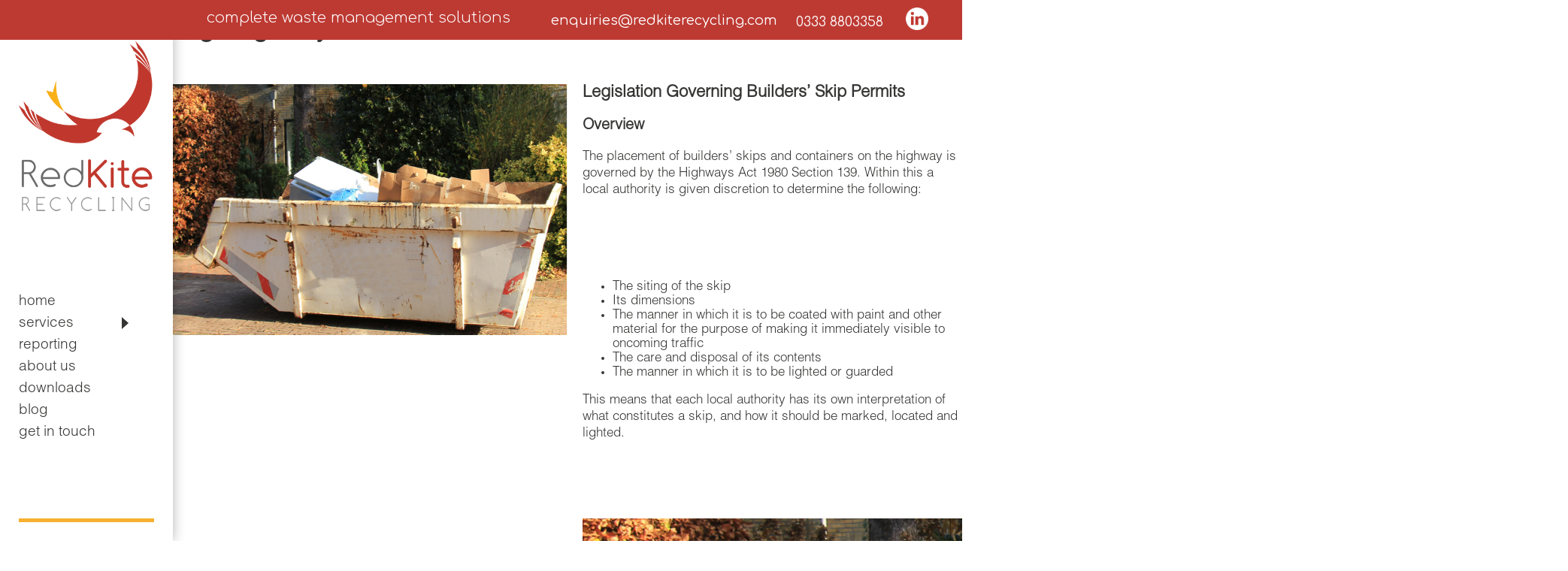

--- FILE ---
content_type: text/css
request_url: https://redkiterecycling.com/wp-content/themes/redkite/style.css?ver=574bd8bd1a1c81eabd203c74fec5c53e
body_size: 7137
content:
/*
Theme Name: Red kite Theme
Theme URI: https://wordpress.org/themes/redkite/
Author: the WordPress team
Author URI: https://pnktechnosoft.com
Description: Twenty Seventeen brings your site to life with header video and immersive featured images. With a focus on business sites, it features multiple sections on the front page as well as widgets, navigation and social menus, a logo, and more. Personalize its asymmetrical grid with a custom color scheme and showcase your multimedia content with post formats. Our default theme for 2017 works great in many languages, for any abilities, and on any device.
Version: 1.0
License: GNU General Public License v2 or later
License URI: http://www.gnu.org/licenses/gpl-2.0.html
Text Domain: redkite
Tags: one-column, two-columns, right-sidebar, flexible-header, accessibility-ready, custom-colors, custom-header, custom-menu, custom-logo, editor-style, featured-images, footer-widgets, post-formats, rtl-language-support, sticky-post, theme-options, threaded-comments, translation-ready

This theme, like WordPress, is licensed under the GPL.
Use it to make something cool, have fun, and share what you've learned with others.
*/

/*--------------------------------------------------------------
>>> TABLE OF CONTENTS:
----------------------------------------------------------------
1.0 Normalize
2.0 Accessibility
3.0 Alignments
4.0 Clearings
5.0 Typography
6.0 Forms
7.0 Formatting
8.0 Lists
9.0 Tables
10.0 Links
11.0 Featured Image Hover
12.0 Navigation
13.0 Layout
   13.1 Header
   13.2 Front Page
   13.3 Regular Content
   13.4 Posts
   13.5 Pages
   13.6 Footer
14.0 Comments
15.0 Widgets
16.0 Media
   16.1 Galleries
17.0 Customizer
18.0 SVGs Fallbacks
19.0 Media Queries
20.0 Print
--------------------------------------------------------------*/

/*--------------------------------------------------------------
1.0 Normalize
Styles based on Normalize v5.0.0 @link https://github.com/necolas/normalize.css
--------------------------------------------------------------*/

html {
	font-family: sans-serif;
	line-height: 1.15;
	-ms-text-size-adjust: 100%;
	-webkit-text-size-adjust: 100%;
}

body {
	font-size: 17px;
	color: #353534; font-family: 'HelveticaLTStd-Light';
	 margin:0px; padding:0px;
}


@font-face {
  font-family: 'HelveticaLTStd-Light';
  src: url('fonts/HelveticaLTStd-Light.eot?#iefix') format('embedded-opentype'),  url('fonts/HelveticaLTStd-Light.otf')  format('opentype'),
	     url('fonts/HelveticaLTStd-Light.woff') format('woff'), url('fonts/HelveticaLTStd-Light.ttf')  format('truetype'), url('fonts/HelveticaLTStd-Light.svg#HelveticaLTStd-Light') format('svg');
  font-weight: normal;
  font-style: normal;
}

@font-face {
  font-family: 'HelveticaLTStd-Bold';
  src: url('fonts/HelveticaLTStd-Bold.eot?#iefix') format('embedded-opentype'),  url('fonts/HelveticaLTStd-Bold.otf')  format('opentype'),
	     url('fonts/HelveticaLTStd-Bold.woff') format('woff'), url('fonts/HelveticaLTStd-Bold.ttf')  format('truetype'), url('fonts/HelveticaLTStd-Bold.svg#HelveticaLTStd-Bold') format('svg');
  font-weight: normal;
  font-style: normal;
}
.clearfix:after {
  visibility: hidden;
  display: block;
  font-size: 0;
  content: " ";
  clear: both;
  height: 0;
}

a {
	 text-decoration:none;
}
select {
	appearance: none;
	-moz-appearance: none;
	-webkit-appearance: none;
}
a:focus {
	outline: none;
	border: 0px;
}
input, select, textarea {
}
* {
  -webkit-box-sizing: border-box;
     -moz-box-sizing: border-box;
          box-sizing: border-box;
}
*:before,
*:after {
  -webkit-box-sizing: border-box;
     -moz-box-sizing: border-box;
          box-sizing: border-box;
}
:focus {
	outline: -webkit-focus-ring-color auto 0px;
}
::-webkit-input-placeholder {
color:#575756;
opacity:1;
}
:-moz-placeholder { /* Firefox 18- */
color:#575756;
opacity:1;
}
::-moz-placeholder {  /* Firefox 19+ */
color:#575756;
opacity:1;
}
:-ms-input-placeholder {
color:#575756;
opacity:1;
}
input[type=text]:focus, input[type=email]:focus {
	outline: none;
}
select:focus {
	outline: none;
}
a:hover {
	text-decoration: none;
}
.red-dots ul li,
.blog-detail-content ul li
{ line-height:22px;}
.site-hdr{position: fixed;
    top: 0;
    left: 0;
    width: 230px; padding:25px; overflow:auto;
   height: 100%; box-shadow: 0 0 16px 0 rgba(0,0,0,0.3); z-index:999; background:#fff; }
.logo{ width:100%; margin-top:30px;}
.logo img{ width:100%;}	
header nav{ margin-top:100px; margin-bottom:100px;}
header nav ul{ margin:0px; padding:0px; list-style:none;}
header nav ul li{ display:block; margin:0px; padding:0px;}
header nav ul li a{ display:block; font-size:19px; padding:4px 0; color:#353534; text-decoration:none; text-transform: lowercase;}
header nav ul li.current-menu-item a{font-family: 'HelveticaLTStd-Bold';}
.hdr-btn{ margin:0 0 50px; padding:0px;}
.hdr-btn a{ display:block; font-size: 16px; text-align:center;  color:#fff;  padding: 9px 10px; line-height:16px;}
.mobile-client{ display:none;}
.login-btn a{ background:#f7b030;}
.login-btn{ margin-bottom:15px;}
.skip-btn a{ background:#9cba35;}
.info-bar{ background:#bd3a33; padding:13px 45px 13px 275px ; z-index:9; position:fixed; left:0px; top:0px; width:100%;}
.header-contact-info a:nth-child(1){margin-top: -4px;}
.info-bar-p{ float:left;  color:#fff; font-family: 'Comfortaa', cursive; font-weight:300;  font-size:22px; margin:0px;}
.wrapper{ margin-left:230px;}
.header-contact-info{ float:right;  margin: 5px 0 0;}
.header-contact-info a{ display:inline-block; vertical-align:middle; margin-left:25px; color:#fff; font-family: 'Comfortaa', cursive; font-size:18px;}
.hero-img{ position:relative;  margin: 51px 0 0; }
.full-two,
.about-top-img,
.download-pg,
.blog-pg,
.blog-detail
{margin: 53px 0 0;}
.hero-img img{ width:100%;}
.hero-btn{ position:absolute; top:0px; right:45px;}
.hero-btn ul{ margin:0px; padding:0px; list-style:none;}
.hero-btn ul li{  width:166px; float:left; padding:0px; margin:0px;}
.hero-btn ul li a{  display:block; text-align:center; color:#fff; font-size:16px; line-height:20px;
   
    padding:9px 10px; float:left; width:100%;}
.hero-btn ul li:first-child a{background:#f7b030;}
.hero-btn ul li:last-child a{background:#9cba35;}
.main-wrapper{ width:831px; margin:auto;}
.main-wrapper-2{width:85%; margin:40px auto auto;}
.red-hd{ margin:0px; padding:0px; font-family: 'Comfortaa', cursive; font-size:34px; font-weight:500; color:#bd3a33;}
.home-top-block{ padding:28px 0 120px; background:url(images/red-kite-recycling-lines.png) no-repeat center bottom;}
.home-our-service{ margin:0px; padding:50px 0;}
.home-our-service h2{ margin:0px; padding:0px; font-family: 'Comfortaa', cursive; font-size:26px; font-weight:500; color:#353534;}
.home-our-service ul{ margin:30px 0 0 0; padding:0px; list-style:none;}
.home-our-service ul li{   float: left;
    margin: 0 2% 0 0;
    padding: 0;
    width: 22%;}
.home-our-service ul li:last-child{ margin-right:0px;}
.home-our-service ul li a{  display:block; text-align:center; padding:0;  font-weight:normal; color:#353534; font-size:20px;}
.home-our-service ul li a i {  display: block;
    margin: auto auto 10px;
    width: 83%;}
p{  line-height: 22px; margin: 10px 0;}	
.home-our-service ul li a i img{ width:100%;}
.col-sm-6{ float:left; width:50%;}
.ract-img img{ width:100%; display:block;}
.left-grn,
.left-red
{ padding:33px 25px 25px 30px; color:#fff;}
.left-grn h3{ margin:0px; padding:0px; color:#fff; font-weight: normal;}
.grn{ background:#9cba35;  border-radius:20px;  margin: 40px 0 15px 0;}
.left-grn p{ margin:10px 0; min-height: 120px;}
.left-grn a{ float:right; border:1px #fff solid; display:inline-block; color:#fff; text-transform:uppercase;  font-size: 16px; padding: 9px 25px;}
.left-grn a:hover{ background:#fff; color:#9cba35;}
.home-btm img{ width:100%; display:block;}
footer{ background:#545453 url(images/red-kite-recycling-bird-logo-footer.png) no-repeat 95% 0px; min-height:100px; padding:30px 150px; font-size:16px;} 
footer a{ color:#fff;}
footer a:hover{ text-decoration:underline;}
footer p{ margin:7px 0 0 0; padding:0px; color:#fff;}
footer p a{ display:inline-block; font-family: 'HelveticaLTStd-Bold';}


.colr-1{ background:#f6f3ec;}
.colr-2{ background:#9cba35;}
.col-md-6{ float:left; width:50%;}
.services-right-img img,
.about-top-img img
{ display:block; width:100%;}
.services-left-cont,
.reporting-left-cont
{ width:538px; float:right; padding:30px 0; margin-right:5%;}
.services-left-cont h2{ margin:0px; padding:0px; color:#bd3a33; font-family: 'Comfortaa', cursive;  font-size:28px;}
.services-left-cont h2 i{ display:block; width:60px; margin-bottom:15px;}
.services-left-cont h2 i img{ display:block; width:100%;}
ul.red-dots{ margin:0px; padding:0px; list-style:none;}
ul.red-dots li{ display:block; padding:0 0 4px; margin:0px;}
ul.red-dots li i{ width:10px; height:10px; display:inline-block; vertical-align:middle; background:#bd3a33; border-radius:100px; margin:0 10px 0 0;}
.service-mid{background: rgba(0, 0, 0, 0) url("images/red-kite-recycling-lines.png") no-repeat scroll center bottom; padding: 50px 0 120px;}
.service-mid p a{ text-decoration:underline;  font-family: 'HelveticaLTStd-Bold'; color:#353534;}
.red { background:#bd3a33;  border-radius:32px;  margin: 40px 0 15px 0;}
.back-menu{ display:block; text-align:center; margin:50px 0;}
.back-menu a{ display:inline-block; color:#bd3a33; font-family: 'Comfortaa', cursive; font-size:24px; font-weight:700;}
.back-menu a i{ display:inline-block; vertical-align:middle; margin-right:10px;}
.left-red h3{ margin:10px 0 26px 0; padding:0px; font-family: 'Comfortaa', cursive;  font-weight:700; font-size:24px;}
.left-red p{font-weight:normal;}
.services-left-cont p{ margin-bottom:10px; margin-top:10px;} 
.left-red p a{ text-decoration:underline; font-size:18px; color:#fff;font-family: 'HelveticaLTStd-Bold'; }
.reporting-left-cont{}
.reporting-left-cont p{ color:#fff;}
.center-img img{ width:100%; display:block;}
.reporting-left-cont h2{ margin:0px; padding:0px; color:#fff; font-family: 'Comfortaa', cursive;  font-weight:700 font-size:28px;}
.service-mid h1{margin:0px; padding:0px; color:#bd3a33; font-family: 'Comfortaa', cursive;  font-weight:700 font-size:28px;}
.yello-box{background:#f7b030;  border-radius:20px;  margin: 60px 0; padding:20px 20px 20px 30px;}
.yello-box h3{ padding:0px; font-family: 'Comfortaa', cursive;  color: #353534; font-size:24px; }
.yello-box ul{ margin:0px; padding:0 0 20px; list-style:none;}
.yello-box ul li{ display:block; margin:0px; padding:0 0 10px 0;}
.yello-box ul li span{ font-weight:600;}
.download-pg,
.blog-pg
{ padding:50px 0;}
.download-pg h1,
.blog-pg h1
{ color: #bd3a33; font-family: "Comfortaa",cursive; margin: 0; padding: 0;}
.download-left{ float:left; width:300px;}
.download-right{ float:left;  margin: 0 0 0 132px; width:300px;}
.download-box img,
.blog-img img,
.map-img img
{ display:block; width:100%;}
.blog-img,
.blog-content
{ float:left; width:50%;}
.blog-content{ padding:0 0 0 20px;}
.blog-content h2{ margin:0px; padding:0px; color: #353534;  font-size:22px;}
.blog-content h2 a{color: #353534;  font-weight: 400; font-size:22px;}
.blog-content p{ margin:10px 0; min-height: 157px;}
.blog-read{ display:block; text-align:right;}
.blog-read a{  border: 1px solid #9cba35; color: #9cba35; display: inline-block; font-size: 16px;  padding: 9px 25px; text-transform: uppercase;}
.blog-box{ margin-top:50px;}
.colr-3{ background:#f7b030;}
.contact-info{ float:right; width:80%; padding: 30px 0 0; margin-right:5%;}
.contact-info h2{ margin:0px; padding:0px;  font-family: "Comfortaa",cursive; }
.contact-info ul{ margin:25px 0; padding:0px; list-style:none;}
.contact-info ul li{ display:block; padding:0px; margin:0 0 15px; }
.contact-info ul li a{color:#fff; font-size:24px; display:block; }
.contact-info ul li.phone a{ font-size:28px;}
.contact-info ul li i{ display:inline-block; margin-right:10px; vertical-align:middle; width:50px;}
.contact-info ul li i img,
.contact-btm img
{ width:100%; display:block;}
.btm-info span{font-family: "Comfortaa",cursive; font-size:24px; color:#353534; margin-bottom:30px;}
.dropdown-toggle,
.icon-angle-down
{ display:none;}
.contact-btm{ top:-100px; position:relative; text-align:right; margin-bottom:-100px;}
.btm-info p{ margin:10px 0 0; padding:0px; color:#fff;  font-size:24px;}
.btm-info p{line-height:30px;}
p:empty{ display:none; }
header nav ul li .sub-menu{ display:none; margin: 0 0 10px;}
 header nav ul li.menu-item-has-children a{background:url("images/submenu-top.png") no-repeat 80% 6px;}
 header nav ul li.menu-item-has-children a.active{background:url("images/submenu-down.png") no-repeat 80% 9px;}


header nav ul li .sub-menu li a{ font-size:15px;  text-transform: lowercase; color:#353534;  padding-left:15px;  background:url("images/line.png") no-repeat 0 11px;}
header nav ul li .sub-menu li a:hover,
header nav ul li .sub-menu li.current_page_item a
{ color:#bd3a33;}
.hdr-mobile{ display:none;}
.logo-mob{ float:left; width:200px;}
.logo-mob a{ display:block;}
.logo-mob a img{ width:100%;}
.mob-menu{ float:right; position:relative;}
.ract-img img{ border-radius: 0 20px 20px 0; }
.red .ract-img img{ border-radius: 20px 0px 0px 20px; }
.blog #secondary,
.blog .page-header
{ display:none;}
.pagination{ margin:40px 0 0;}
.pagination h2{ display:none;} 
.pagination ul{ margin:0px; padding:0px; list-style:none; text-align:center;}
.pagination ul li{ display:inline-block; margin:0 7px; vertical-align:middle;}
.pagination ul li a{  background: #dd6761 none repeat scroll 0 0;
    border-radius: 50px;
    color: #fff;
    display: block;
    height: 35px;
    line-height: 34px;
    width: 35px;}
.pagination ul li .current{ background: #bd3a33 none repeat scroll 0 0;
    border-radius: 50px;
    color: #fff;
    display: block;
    height: 35px;
    line-height: 34px;
    width: 35px;}
.pagination ul li a.prev,
.pagination ul li a.next
{ display:none;}
.blog-detail{ background: #f7f4ed url("images/blog-details-pg-bg.jpg") no-repeat scroll center bottom; padding:50px 15% 110px 15%;}
.blog-detail-content{ background:#fff; padding:5% 12%;}	
.blog-detail-content h1{ color: #bd3a33;
    font-family: "Comfortaa",cursive;
    font-size:32px;
    font-weight: 700;
    margin: 0 0 37px 0;
    padding: 0; display:block; text-align:center;}
.blog-detail-content ul{ margin:0px; padding:0px; list-style:none;}
.blog-detail-content ul li{ display:block; padding:0 0 10px 15px; margin:0px;  background:url("images/dots.png") no-repeat 0px 5px;}
.error-404{ padding:50px; text-align:center; min-height:500px;}	
.content-detail img{ width:100%;}
.content-detail h3{ font-size:20px; font-weight:400;   margin: 14px 0;}
.blog-content p.link-more{ display:none;}
.download-box h4{ font-weight:500;}
.content-detail p img{ margin:20px 0;}
.map-img p{ margin:0px;}
.page-id-15 h3{font-family: "Comfortaa",cursive; font-size:26px; margin:22px 0 13px;}
.tab-menu-txt{ display:none;}
.home-top-block .red-hd{   margin-bottom: 27px;  margin-top: 29px;}
.left-red p { font-size: 19px; line-height: 23px;}

 .mac .hdr-btn a { 

       padding: 14px 10px 9px 10px;

    }
	.mac .hero-btn ul li a{ 

       padding: 14px 10px 9px 10px;

    }
	.mac .left-grn a{  padding: 14px 25px 9px 25px;}
	.mac .blog-read a{  padding: 14px 25px 9px 25px;}
.mac .pagination ul li .current,
.mac .pagination ul li a
{ line-height:41px;}
/*@media not all and (min-resolution:.001dpcm) { @media
{
   .hdr-btn a { 

       padding: 14px 10px 9px 10px;

    }
	.hero-btn ul li a{ 

       padding: 14px 10px 9px 10px;

    }
	.left-grn a{  padding: 14px 25px 9px 25px;}
	.blog-read a{  padding: 14px 25px 9px 25px;}
}}*/
.download-box h4 a{ color:#000;}
.top-linkedin-icon{display: inline-block; margin: -4px 0 0; vertical-align: middle;}
.top-linkedin-icon a {display:block;}
.top-linkedin-icon a img{ width:30px; display:block;}
@media only screen and (min-width: 1650px) and (max-width: 2600px) {
.services-left-cont, .reporting-left-cont{  padding:57px 0 0;}	
.services-left-cont h2{ margin: 0 0 20px;}
.red,
.grn
{ margin: 62px 0 23px;}
.left-red p{line-height: 24px;  font-size: 20px;}
.left-grn p {line-height: 25px;}
.download-pg h1, .blog-pg h1, .contact-info h2{  display: block; font-size: 36px; margin: 10px 0 23px;}
.contact-info{padding: 64px 0 0;}
.btm-info p{   line-height: 33px;}
.btm-info{ margin-top:15px;}
.contact-btm{  margin-bottom: -192px; top: -192px;}
.service-mid h1{font-size: 36px; margin-bottom:30px; }
.about-top-img{ margin-bottom:30px;}
.services-left-cont h2{font-size: 37px;}
.services-left-cont p{ line-height: 23px;}
.reporting-left-cont h2{ font-size: 36px;   margin: 0 0 26px;}
.center-img  .main-wrapper-2 { margin: 60px auto auto; width: 64%;}
ul.red-dots li{padding: 0 0 10px;}
.red-hd { font-size: 36px;}
.left-grn p{min-height: 127px;}
.blog-detail{padding: 50px 15% 146px;}
header nav {
    margin-bottom: 100px;
    margin-top: 100px;
}

}

@media only screen and (min-width: 1025px) and (max-width: 1200px) {
	
.service-subpage .services-right-img { overflow:hidden;}
.service-subpage .services-right-img img{ width:133%;}
.page-id-35 .service-subpage .services-right-img img{ width:168%;}
.page-id-34 .service-subpage .services-right-img img{ width:158%;}
.page-id-36 .service-subpage .services-right-img img{ width:179%;}

}

@media only screen and (min-width: 1201px) and (max-width: 1300px) {
	
.service-subpage .services-right-img { overflow:hidden;}
.service-subpage .services-right-img img{ width:120%;}
.page-id-35 .service-subpage .services-right-img img{ width:144%;}
.page-id-34 .service-subpage .services-right-img img{ width:139%;}
.page-id-36 .service-subpage .services-right-img img{ width:158%;}

}

@media only screen and (min-width: 1301px) and (max-width: 1400px) {
	
.service-subpage .services-right-img { overflow:hidden;}
.service-subpage .services-right-img img{ width:111%;}
.page-id-35 .service-subpage .services-right-img img{ width:126%;}
.page-id-34 .service-subpage .services-right-img img{ width:123%;}
.page-id-36 .service-subpage .services-right-img img{ width:136%;}

}
@media only screen and (min-width: 1401px) and (max-width: 1500px) {
	
.service-subpage .services-right-img { overflow:hidden;}
.service-subpage .services-right-img img{ width:97%;}
.page-id-35 .service-subpage .services-right-img img{ width:116%;}
.page-id-34 .service-subpage .services-right-img img{ width:109%;}
.page-id-36 .service-subpage .services-right-img img{ width:121%;}

}


.red,
.grn
{ margin: 62px 0 23px;}
.grn{ margin: 70px 0 32px;}
@media only screen and (min-width: 1024px) and (max-width: 1500px) {
	.services-left-cont, .reporting-left-cont{ width:85%;}
}

@media only screen and (min-width: 320px) and (max-width: 767px) {
body{ font-size:15px;}	
.hdr-desktop{ display:none;}	
.hdr-mobile{ display:block;}
.wrapper { margin-left: 0;}
.mob-menu .main-navigation{ display:none; background:#fff; margin: 0; padding:0; position: absolute; right: 0; top: 83px; width: 250px; z-index:9;}
.mob-menu .main-navigation ul{ background:#fff; padding:10px;}
.mob-menu .main-navigation ul ul{ padding:0px;}
.hdr-mobile{ padding:15px;}
.clickmenu a img{ display:block; width:100%;}
.clickmenu{ width:50px; margin: 19px 0 0;}
header nav ul li a{ font-size:17px;}
header nav ul li .sub-menu { max-height: 300px; margin-bottom:15px;}
header nav ul li .sub-menu li a{ background: rgba(0, 0, 0, 0) url("images/line.png") no-repeat scroll 0 11px;}
@media screen and (-webkit-min-device-pixel-ratio:0)
{ 
    header nav ul li .sub-menu li a { background: rgba(0, 0, 0, 0) url("images/line.png") no-repeat scroll 0 9px; } 
}
.home-our-service h2{ font-size:22px;}
.red{ margin: 36px 0 23px;}
.grn { margin: 36px 0 20px;}
.reporting-left-cont h2,
.service-mid h1
{ font-size:24px;}
.page-id-15 h3{font-size: 19px;}
.blog-content h2 a{font-size: 20px;}
.back-menu{ margin: 34px 0;}
.header-contact-info,
.hero-btn,
.home-btm
{ display:none;}
.info-bar{ padding:10px; position: static;}
.full-two, .about-top-img, .download-pg, .blog-pg, .blog-detail, .hero-img {
    margin: 0;
}
.info-bar-p{ font-size:18px;  line-height: 25px;}
.home-top-block{padding: 27px 0 65px;}
.main-wrapper{ width:90%;}
.red-hd{ font-size:22px;}
footer{ padding:15px; text-align:center; min-height:25px;}
footer p{ padding-top: 0;
    margin: 3px 0 0 0;}
.home-our-service ul{ text-align:center;}
.home-our-service ul li{ float:none; display:inline-block; vertical-align:top; margin: 0 2% 30px 0; width: 47%;}
.home-our-service ul li a{ font-size:16px;}
.home-our-service ul li a i{ width:110px; margin: auto;}
.home-our-service ul li:nth-child(3),
.home-our-service ul li:nth-child(4)
{ margin-bottom:0px;}
.col-sm-6{ float:none; width:100%;}
.left-grn a{ font-size: 13px; margin-bottom: 24px; margin-top: 10px;}
br{ display:none;}
.left-grn p{ min-height:40px;}
.home-our-service{ padding-bottom:25px; padding-top: 25px;}
.blog-detail-content ul li{background: rgba(0, 0, 0, 0) url("images/dots.png") no-repeat scroll 0 4px;}
.col-md-6{  width:100%;}
.full-two{ padding:15px 15px 29px 15px;}
.services-right-img{ margin-top:20px;}
.services-left-cont, .reporting-left-cont{ width:100%; margin:0px;}
.services-left-cont h2{ font-size:24px;}
.service-mid{ padding: 20px 0 60px;}
.contact-info{ width:100%; margin:0px; float:none;}
.contact-info ul li.phone a,
.contact-info ul li a{font-size: 18px;}
.contact-info ul li i{width:36px;}
.contact-info ul li span{    display: inline-block;
    width: 80%;
    word-wrap: break-word;
    vertical-align: middle;}
.btm-info br { display: block;}
.map-img{ margin-top:30px;}
.btm-info p{ font-size: 18px; line-height: 24px;}
.contact-btm{ display:none;}
.download-left,
.download-right
{ width:100%; float:left;}
.back-menu a{ font-size:20px;}
.ract-img img { border-radius: 0 0 20px 20px;}
.red .ract-img img { border-radius: 20px 20px 0 0;}
.blog-detail{ padding:15px 15px 70px 15px;}
.blog-detail-content{ padding:20px;}
.blog-detail-content h1{ font-size:20px;}
.blog-img, .blog-content { float: none; margin: 0 0 18px; width: 100%;}
.blog-content { padding: 0;}
.blog-content p { margin: 10px 0; min-height: 50px;}
.blog-read a{ font-size:13px;}
.pagination ul li a,
.pagination ul li .current
{ padding-top:2px;}
.page-id-15 h3{margin: 11px 0 0;}
.home-top-block .red-hd{margin-bottom: 16px; margin-top: 0;  line-height: 29px;}
.services-left-cont, .reporting-left-cont{  padding: 8px 0 0;}
.left-red h3{ font-size:19px;  margin: 10px 0 12px;}
.left-red h3{ margin-top:0px;}
.left-red p { font-size: 17px;}
ul.red-dots li i{ display:none;}
ul.red-dots li{background: rgba(0, 0, 0, 0) url("images/dots.png") no-repeat scroll 0 5px;  padding: 0 0 4px 18px;}
.download-pg, .blog-pg { padding: 27px 0 50px;}
.download-right{ margin:0px;}
.download-pg h1, .blog-pg h1{ font-size:24px;}
.content-detail h3{  font-size: 18px;  margin: 4px 0;}
.content-detail p img { margin: 5px 0;}
.blog-read a{padding: 9px 25px 9px 25px;  }
.mac .blog-read a,
.mac .left-grn a
{ padding: 10px 25px 9px 25px; }
.blog-detail-content ul li{ background: rgba(0, 0, 0, 0) url("images/dots.png") no-repeat scroll 0 4px;}
.pagination ul li a, .pagination ul li .current { padding-top: 0;}
ul.red-dots li{ background: rgba(0, 0, 0, 0) url("images/dots.png") no-repeat scroll 0 2px;}
@media screen and (-webkit-min-device-pixel-ratio:0){
   .blog-read a{  padding-top:12px;}
.left-grn a{  padding-top:12px;}
  .pagination ul li a{ padding-top: 3px;}
  .pagination ul li .current { padding-top: 2px;  line-height: 40px; } 
  .mac .pagination ul li a, .pagination ul li .current { padding-top:0px;} 
}
.page-id-15 h3{margin:21px 0 0;}
.yello-box ul li,
ul.red-dots li
{ line-height:22px;}
.download-box img, .blog-img img, .map-img img{ height:auto;}
.mobile-client{ display:block; margin:12px 0 0 10px;}
.mobile-client a{width: 166px; color: #fff; font-size: 16px; display:block;
    line-height: 20px;
    padding: 8px 10px;
    text-align: center;}
}

@media only screen and (min-width: 480px) and (max-width: 767px) {
.download-left{ float:left; width:48%;}
.download-right
{ float:right; width:48%;}
.download-box h4 a{    min-height: 52px;
    display: block;}
}
@media only screen and (min-width: 768px) and (max-width: 991px) {
	p {
    line-height: 23px;}
body{ font-size:15px;}	
.menu-open{ overflow-x:hidden;}
.site-hdr{ width:100px; padding:10px;   transition: all 0.3s ease-in-out 0s;}	
.hdr-mobile{ display:none;}
.wrapper { margin-left:100px;   transition: all 0.3s ease-in-out 0s;} 
.navigation-top,
.hdr-btn
{ display:none;}
.clickmenu a img{ display:block; width:100%;}
.clickmenu{ width:50px; margin: 19px 0 0;}
.tab-menu-txt{  border-top: 2px solid #a2a2a2; display: block;  margin: 22px auto 0; padding: 7px 0 0; width: 57px;}
.info-bar{ padding:10px 10px 10px 112px;}
.menu-open .navigation-top,
.menu-open .hdr-btn
{ display:block;}
.menu-open .site-hdr{ width: 230px; padding:25px;   transition: all 0.3s ease-in-out 0s;}
span.hide-div{ display:none;}
span.span-c{  display:none;}
.menubutn{ color: #6b696a; display: block; font-family: "Comfortaa",cursive; font-size: 17px; text-align: center; text-transform: uppercase;}
.header-contact-info a:nth-child(1) { margin-top: -1px;}	
span.span-s{display:block;}
.menu-open .wrapper { margin-left:230px; width: 900px;   transition: all 0.3s ease-in-out 0s;}
.info-bar-p{ font-size:14px;}	
.header-contact-info a{ font-size:13px; margin-left: 8px;}
.top-linkedin-icon a img{ width:25px;}
.hero-btn ul li{ width:148px;}
.header-contact-info{margin:3px 0 0 0;}
.hero-btn ul li a{font-size: 15px;}
.hero-btn{right: 11px;}
.main-wrapper{ width:87%;}
.red-hd{ font-size:25px;}
.left-grn p br{ display:none;}
.home-top-block{ padding: 29px 0 81px;}
.home-our-service{ padding:30px 0;}
.home-our-service ul li a{ font-size:17px;}
.left-grn a{ font-size:13px;  padding: 0 19px;}
.left-grn p{min-height:82px;}
footer{ padding: 30px 45px;}
.home-btm{ display:none;}
.contact-btm{ display:none;}
.contact-info ul li.phone a,
.contact-info ul li a{font-size: 18px;}
.contact-info ul li i{width:36px;}
.btm-info p{ font-size:18px;}
.services-left-cont, .reporting-left-cont{ width:100%; margin:0px;}
.col-md-6{width:100%;}
.full-two{ padding:20px 20px 33px 20px;}
.services-right-img{ margin-top:20px;}
.blog-detail{ padding:50px 5% 88px 5%; }
.blog-detail-content{padding: 7% 7%;}
.left-grn, .left-red { color: #fff;}
.reporting-left-cont h2,
.services-left-cont h2,
.service-mid h1,
.download-pg h1, .blog-pg h1,
.blog-detail-content h1,
.contact-info h2
{ font-size:25px;}
.page-id-15 h3{ font-size:20px;}
.download-right { float: right; margin: 0; width: 268px;}
.download-left { float: left; width: 268px;}
.blog-content p {     min-height: 67px;}
.blog-read a{ font-size: 13px;  padding: 0px 19px;}
.contact-info { float: left; margin-right: 0; padding: 30px 0 0; width: 100%;}
.map-img{ margin-top:25px;}
.page-id-15 h3{margin: 11px 0 0;}
.home-top-block .red-hd{margin-top: 7px;}
.home-our-service h2{ font-size:24px;}
.left-red h3{font-size: 22px;}
.left-red p {font-size: 18px; line-height: 22px;}
.left-grn a,
.blog-read a
{}
.mac .blog-read a {
    padding: 13px 25px 9px 25px;
}
.mac .left-grn a {
    padding: 13px 25px 9px 25px;
}
.blog-content br{ display:none;}
.right-ph-img{ overflow:hidden; text-align:right;  border-radius: 0 20px 20px 0;}
.right-ph-img img{ width:130%;}
.left-ph-img img
{ width:142%;}
.left-ph-img{ overflow:hidden; text-align:left;  border-radius: 20px 0px 0px 20px;}
.left-grn a{ float:none;}
.left-grn div{ text-align:right;}
.menu-open .left-grn p { min-height: 189px;}
.left-red h3{font-size: 19px; margin: 0 0 15px;}
.left-red p{font-size: 16px;}
.services-left-cont, .reporting-left-cont{ padding-bottom:0px;}
.services-left-cont h2{margin: 0 0 18px;}
.left-red p br{ display:none;}
.page-id-36 .left-ph-img img{ width:129%; position: relative; float: left; top: 0%; left: 50%; transform: translate(-51%, 0%);}
.page-template-page-about .service-mid h1{ font-size:30px; margin-bottom:22px;}
.grn { margin: 70px 0 40px;}
.page-template-page-reporting .home-our-service { padding: 40px 0;}
.blog-detail-content ul li{ background: rgba(0, 0, 0, 0) url("images/dots.png") no-repeat scroll 0 3px;}
.page-id-15 h3{margin:33px 0 22px;}
.download-box img, .blog-img img, .map-img img{ height:auto;}
.full-two, .about-top-img, .download-pg, .blog-pg, .blog-detail, .hero-img {
    margin: 43px 0 0;
}

}
@media only screen and (min-width: 991px) and (max-width:1024px) {
	.header-contact-info{ margin:4px 0 0 0;}
	.header-contact-info a:nth-child(1) {
    margin-top: -2px;
}
.menu-open{ overflow-x:hidden;}
.site-hdr{ width:100px; padding:10px;  transition: all 0.3s ease-in-out 0s;}	
.hdr-mobile{ display:none;}
.wrapper { margin-left:100px;  transition: all 0.3s ease-in-out 0s;} 
.navigation-top,
.hdr-btn
{ display:none;}
.clickmenu a img{ display:block; width:100%;}
.clickmenu{ width:50px; margin: 19px 0 0;}
.tab-menu-txt{  border-top: 2px solid #a2a2a2; display: block;  margin: 22px auto 0;
    padding: 7px 0 0; width: 57px;}
.info-bar{ padding:10px;}
.menu-open .navigation-top,
.menu-open .hdr-btn
{ display:block;}
.menu-open .site-hdr{ width: 230px; padding:25px;   transition: all 0.3s ease-in-out 0s;}
span.hide-div{ display:none;}
span.span-c{  display:none;}
.menubutn{   color: #6b696a;
    display: block;
    font-family: "Comfortaa",cursive;
    font-size: 17px;
    text-align: center;
    text-transform: uppercase;}
span.span-s{display:block;}
.menu-open .wrapper { margin-left:230px; width: 900px;   transition: all 0.3s ease-in-out 0s;}	
.page-id-15 h3{margin: 11px 0 0;}
.home-top-block .red-hd { margin-top: 13px;}

.left-red h3{ font-size:22px;  margin: 0 0 10px;}
.left-red p { font-size: 17px; line-height: 22px;}
.download-right { margin: 0 0 0 83px;}
.download-pg h1, .blog-pg h1,
.page-id-15 .service-mid h1
{ font-size:30px;}
.left-ph-img{ overflow:hidden; text-align:left;  border-radius: 20px 0px 0px 20px;}
.page-id-35 .left-ph-img img{ width:110%;}
.page-template-page-about .service-mid h1{margin-bottom:22px;}
.page-id-15 h3{ font-size:22px;}
.blog-detail-content ul li{ background: rgba(0, 0, 0, 0) url("images/dots.png") no-repeat scroll 0 3px;}
.service-subpage .services-right-img { overflow:hidden;}
.service-subpage .services-right-img img{ width:133%;}
.page-id-35 .service-subpage .services-right-img img{ width:168%;}
.page-id-34 .service-subpage .services-right-img img{ width:158%;}
.page-id-36 .service-subpage .services-right-img img{ width:179%;}
.page-id-15 h3{margin:33px 0 0;}
.mac .left-grn a {
    padding: 13px 25px 9px 25px;
}
.top-linkedin-icon{ margin:0px;}
.mac .blog-read a {
    padding: 13px 25px 9px 25px;
}

.info-bar{ padding:10px 10px 10px 112px;}
.info-bar-p {
    font-size: 18px;
}
.header-contact-info a {
    font-size: 14px;
}

 .header-contact-info {
    margin: 1px 0 0;
}
 
.full-two, .about-top-img, .download-pg, .blog-pg, .blog-detail, .hero-img {
    margin: 42px 0 0;
}
}
@media only screen and (min-width: 1024px) and (max-width: 1123px) {
body{ font-size:16px;}	 
.main-wrapper{width: 696px;}
.info-bar{ padding:10px 10px 10px 112px;}
.full-two, .about-top-img, .download-pg, .blog-pg, .blog-detail {
    margin: 43px 0 0;
}
.info-bar-p{ font-size:18px;}
.header-contact-info a{ font-size:14px;}
.hero-btn ul li a{ font-size:15px;}
.hero-btn ul li{ width:153px;}
.hero-btn{ right:15px;}
.red-hd{ font-size:28px;}
.left-grn p{ min-height:96px;}
footer{padding: 30px 50px;}
.contact-btm{ display:none;}
.contact-info ul li.phone a,
.contact-info ul li a{font-size:17px;}
.contact-info ul li i{width:46px;}
.btm-info p{ font-size:17px;}
.services-left-cont h2 i{ width:50px; margin-bottom: 15px;}
.services-left-cont h2{ font-size: 24px;  margin: 0 0 20px;}
.services-left-cont, .reporting-left-cont{   padding: 40px 0 30px;}
.blog-detail{ padding:50px 5% 88px 5%; }
.blog-detail-content{padding: 7% 7%;}
.page-id-15 h3{margin:33px 0 22px;}
.home-top-block .red-hd {  margin-top: 13px;}
.download-right { margin: 0 0 0 83px;}
}

@media only screen and (min-width: 1124px) and (max-width: 1283px) {
.info-bar{ padding: 18px 22px;}	
.info-bar-p{font-size:20px}
footer{padding: 30px 50px;}
.btm-info p{font-size:20px}
}
@media only screen and (min-width: 1400px) and (max-width: 1600px) {
.hero-img {
    margin: 51px 0 0;
    position: relative;
}
	}
@media only screen and (min-width: 1025px) and (max-width: 1280px) {.info-bar{padding: 13px 45px 13px 275px;}}

/*@media only screen and (max-width: 1024px) and (min-width: 320px){

.blog-detail-content ul li {
    background: rgba(0, 0, 0, 0) url(images/dots.png) no-repeat scroll 0 5px;
}
.mac .blog-read a {
    padding: 9px 25px 9px 25px;
}
.mac .left-grn a {
    padding: 9px 25px 9px 25px;
}
}*/
.article-publish-date{font-size:12px;}
.news-dual-img, .news-three-img{display: flex;}
.news-dual-img .news-img-size{width:50%; margin-right: 3%;}
.news-dual-img .news-img-size picture,
.news-three-img .news-img-size picture
{ height: 100%; display: block; width: 100%; overflow: hidden;}
.news-dual-img .news-img-size picture img,
.news-three-img .news-img-size picture img
{height: 100%;}
.news-dual-img .news-img-size:last-child{ margin-right: 0%;}
.news-three-img .news-img-size{ width: 32%; margin-right: 3%;}
.news-three-img .news-img-size:last-child{ margin-right: 0%;}
.bg-red{background-color:#fff;}
.testimonial-row.bg-red{ border-radius:5px; padding:30px 10px;}
.testimonial-row .single-testimonial{ padding:20px; border-radius:5px; margin:0 5px; height:auto; border: 1px #545453 solid;}
.testimonial-row{margin-top:40px;}
.testimonial-row .slick-dots{ width: 100%; display: flex; align-items: center; list-style: none; justify-content: center; margin: 0px; padding: 30px 0 0 0;}
.testimonial-row .slick-dots li{margin: 0 1rem 0 0; background: none; padding: 0px; width: auto;}
.testimonial-row .slick-dots li:last-child{  margin-right: 0px;}
.testimonial-row .slick-dots li button{ width: 20px; height: 20px; background: transparent; border-radius: 100px; border: 1px #9cba35 solid; border-radius: 100px; padding: 0px; text-indent: -9999px; cursor: pointer;}
.testimonial-row .slick-dots li.slick-active button{ background: #9cba35; border: 1px #9cba35 solid;}
.testimonial-logo{ width: 100%; height: 100px; display: flex; justify-content: center; align-items: center; text-align: center;}
.testimonial-logo img{ display: block; max-width: 100%; max-height: 100%; width: auto; height: auto;}
.testimonial-text{ display: block; text-align: center; margin-top:15px}
.author-and-position{ margin-top: 15px;}
.author-and-position .author{ font-weight: 700; display: block;}
.testimonial-row .slick-track{ display:flex;}
.testimonial-row .single-testimonial.has-no-testimonial-text{ display:flex; align-items:center;}
.round-box .ract-img img{height:auto;}
@media only screen and (min-width: 320px) and (max-width: 567px) {
	.news-dual-img, .news-three-img{display: block;}
	.news-dual-img .news-img-size{width:100%; margin-right: 0%; margin-bottom:15px;}
	.news-three-img .news-img-size{ width:100%; margin-right: 0%; margin-bottom:15px}
	.footer-cont .col-sm-6 .footer-right{margin-top:1.5rem;}
}
@media only screen and (min-width: 320px) and (max-width: 767px) {
	
	.mob-menu .main-navigation .mobile-hedr-info .header-contact-info{ display:block; float: none; margin: 0; width: 100%;}
	.mob-menu .main-navigation .mobile-hedr-info .header-contact-info a{ margin: 0;  padding:0px; font-size: 14px;}
	.mob-menu .main-navigation .mobile-hedr-info .info-bar-p{display:none;}
	.mob-menu .main-navigation .mobile-hedr-info .header-contact-info a[href^="tel:"] {width: calc(100% - 38px);}
	.mob-menu .main-navigation .mobile-hedr-info .header-contact-info a[href^="mailto:"] {width: calc(100%); margin-bottom:15px;}
}
.testimonial-row h2 {
    margin: 0 0 20px;
    padding: 0px;
    font-family: 'Comfortaa', cursive;
    font-size: 26px;
    font-weight: 500;
    color: #353534;
}